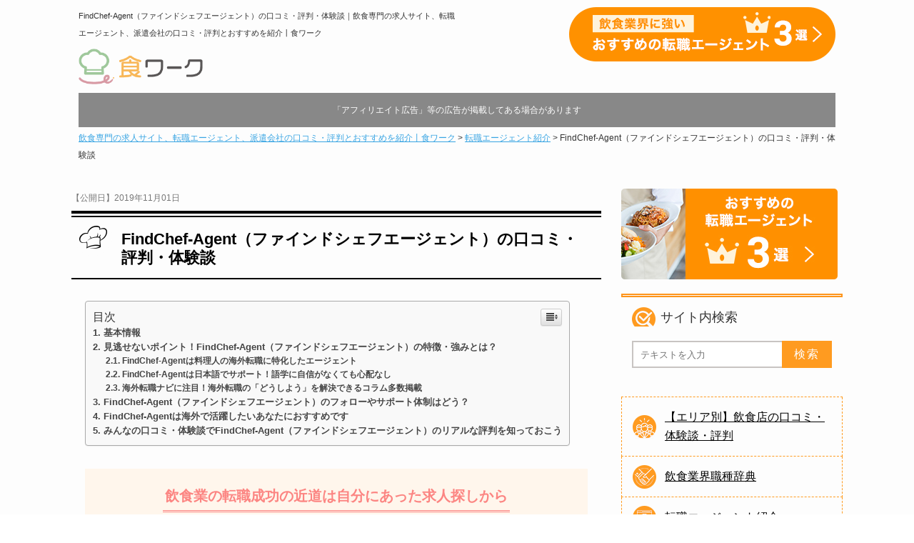

--- FILE ---
content_type: text/html; charset=UTF-8
request_url: https://jsbba-cs.jp/264/
body_size: 8040
content:
<!DOCTYPE html>
<html lang="ja"
	prefix="og: http://ogp.me/ns#" >
<head>
<!-- Google Tag Manager -->
<script>(function(w,d,s,l,i){w[l]=w[l]||[];w[l].push({'gtm.start':
new Date().getTime(),event:'gtm.js'});var f=d.getElementsByTagName(s)[0],
j=d.createElement(s),dl=l!='dataLayer'?'&l='+l:'';j.async=true;j.src=
'https://www.googletagmanager.com/gtm.js?id='+i+dl;f.parentNode.insertBefore(j,f);
})(window,document,'script','dataLayer','GTM-WZNWKJ4');</script>
<!-- End Google Tag Manager -->
<meta charset="UTF-8">
<meta http-equiv="content-script-type" content="text/javascript">
<title>FindChef-Agent（ファインドシェフエージェント）の口コミ・評判・体験談 | 飲食専門の求人サイト、転職エージェント、派遣会社の口コミ・評判とおすすめを紹介丨食ワーク</title>
<meta name="viewport" content="width=device-width, user-scalable=no, initial-scale=1, maximum-scale=1">
<meta http-equiv="Content-Style-Type" content="text/css" />
<link rel="stylesheet" href="https://jsbba-cs.jp/wp-content/themes/jsbba-cs/style.css" type="text/css" />
<script src="https://ajax.googleapis.com/ajax/libs/jquery/1.10.2/jquery.min.js"></script>
<script type="text/javascript" src="https://jsbba-cs.jp/wp-content/themes/jsbba-cs/js/pagelink.js"></script>
<script type="text/javascript" src="https://jsbba-cs.jp/wp-content/themes/jsbba-cs/js/accordion.js"></script>

<!--[if lt IE 7]>
	<script src="https://jsbba-cs.jp/wp-content/themes/jsbba-cs/js/DD_belatedPNG.js"></script>
<script type="text/javascript">
    var oldFixPng = DD_belatedPNG.fixPng;
    DD_belatedPNG.fix('img, .png_bg');
</script>
<![endif]-->


<!-- All in One SEO Pack 3.1.1 by Michael Torbert of Semper Fi Web Design[581,588] -->
<link rel="canonical" href="https://jsbba-cs.jp/264/" />
<meta property="og:title" content="FindChef-Agent（ファインドシェフエージェント）の口コミ・評判・体験談 | 飲食専門の求人サイト、転職エージェント、派遣会社の口コミ・評判とおすすめを紹介丨食ワーク" />
<meta property="og:type" content="article" />
<meta property="og:url" content="https://jsbba-cs.jp/264/" />
<meta property="og:site_name" content="食ワーク" />
<meta property="og:description" content="基本情報 サイト名：FindChef-Agent（ファインドシェフエージェント） 運営会社：株式会社グローバルイニシアティブ／FindChef事業部 求人数：約50件 会員数：不明 おすすめ機能：ジェフズ倶楽部 公式URL： 見逃せないポイント！FindChef-Agent（ファインドシェフエージェント）の特徴・強みとは？ FindChef-Agent（ファインドシェフエージェント）にはどんな特徴" />
<meta property="article:published_time" content="2019-11-01T04:50:19Z" />
<meta property="article:modified_time" content="2019-11-01T04:50:19Z" />
<meta name="twitter:card" content="summary_large_image" />
<meta name="twitter:site" content="@azusanakao081" />
<meta name="twitter:domain" content="jsbba-cs.jp" />
<meta name="twitter:title" content="FindChef-Agent（ファインドシェフエージェント）の口コミ・評判・体験談 | 飲食専門の求人サイト、転職エージェント、派遣会社の口" />
<meta name="twitter:description" content="基本情報 サイト名：FindChef-Agent（ファインドシェフエージェント） 運営会社：株式会社グローバルイニシアティブ／FindChef事業部 求人数：約50件 会員数：不明 おすすめ機能：ジェフズ倶楽部 公式URL： 見逃せないポイント！FindChef-Agent（ファインドシェフエージェント）の特徴・強みとは？ FindChef-Agent（ファインドシェフエージェント）にはどんな特徴" />
<!-- All in One SEO Pack -->
<link rel='dns-prefetch' href='//s.w.org' />
<link rel="alternate" type="application/rss+xml" title="飲食専門の求人サイト、転職エージェント、派遣会社の口コミ・評判とおすすめを紹介丨食ワーク &raquo; FindChef-Agent（ファインドシェフエージェント）の口コミ・評判・体験談 Comments Feed" href="https://jsbba-cs.jp/264/feed/" />
		<script type="text/javascript">
			window._wpemojiSettings = {"baseUrl":"https:\/\/s.w.org\/images\/core\/emoji\/12.0.0-1\/72x72\/","ext":".png","svgUrl":"https:\/\/s.w.org\/images\/core\/emoji\/12.0.0-1\/svg\/","svgExt":".svg","source":{"concatemoji":"https:\/\/jsbba-cs.jp\/wp-includes\/js\/wp-emoji-release.min.js?ver=5.3.2"}};
			!function(e,a,t){var r,n,o,i,p=a.createElement("canvas"),s=p.getContext&&p.getContext("2d");function c(e,t){var a=String.fromCharCode;s.clearRect(0,0,p.width,p.height),s.fillText(a.apply(this,e),0,0);var r=p.toDataURL();return s.clearRect(0,0,p.width,p.height),s.fillText(a.apply(this,t),0,0),r===p.toDataURL()}function l(e){if(!s||!s.fillText)return!1;switch(s.textBaseline="top",s.font="600 32px Arial",e){case"flag":return!c([127987,65039,8205,9895,65039],[127987,65039,8203,9895,65039])&&(!c([55356,56826,55356,56819],[55356,56826,8203,55356,56819])&&!c([55356,57332,56128,56423,56128,56418,56128,56421,56128,56430,56128,56423,56128,56447],[55356,57332,8203,56128,56423,8203,56128,56418,8203,56128,56421,8203,56128,56430,8203,56128,56423,8203,56128,56447]));case"emoji":return!c([55357,56424,55356,57342,8205,55358,56605,8205,55357,56424,55356,57340],[55357,56424,55356,57342,8203,55358,56605,8203,55357,56424,55356,57340])}return!1}function d(e){var t=a.createElement("script");t.src=e,t.defer=t.type="text/javascript",a.getElementsByTagName("head")[0].appendChild(t)}for(i=Array("flag","emoji"),t.supports={everything:!0,everythingExceptFlag:!0},o=0;o<i.length;o++)t.supports[i[o]]=l(i[o]),t.supports.everything=t.supports.everything&&t.supports[i[o]],"flag"!==i[o]&&(t.supports.everythingExceptFlag=t.supports.everythingExceptFlag&&t.supports[i[o]]);t.supports.everythingExceptFlag=t.supports.everythingExceptFlag&&!t.supports.flag,t.DOMReady=!1,t.readyCallback=function(){t.DOMReady=!0},t.supports.everything||(n=function(){t.readyCallback()},a.addEventListener?(a.addEventListener("DOMContentLoaded",n,!1),e.addEventListener("load",n,!1)):(e.attachEvent("onload",n),a.attachEvent("onreadystatechange",function(){"complete"===a.readyState&&t.readyCallback()})),(r=t.source||{}).concatemoji?d(r.concatemoji):r.wpemoji&&r.twemoji&&(d(r.twemoji),d(r.wpemoji)))}(window,document,window._wpemojiSettings);
		</script>
		<style type="text/css">
img.wp-smiley,
img.emoji {
	display: inline !important;
	border: none !important;
	box-shadow: none !important;
	height: 1em !important;
	width: 1em !important;
	margin: 0 .07em !important;
	vertical-align: -0.1em !important;
	background: none !important;
	padding: 0 !important;
}
</style>
	<link rel='stylesheet' id='wp-block-library-css'  href='https://jsbba-cs.jp/wp-includes/css/dist/block-library/style.min.css?ver=5.3.2' type='text/css' media='all' />
<link rel='stylesheet' id='pz-linkcard-css'  href='//jsbba-cs.jp/wp-content/uploads/pz-linkcard/style.css?ver=5.3.2' type='text/css' media='all' />
<link rel='stylesheet' id='ez-icomoon-css'  href='https://jsbba-cs.jp/wp-content/plugins/easy-table-of-contents/vendor/icomoon/style.min.css?ver=1.7' type='text/css' media='all' />
<link rel='stylesheet' id='ez-toc-css'  href='https://jsbba-cs.jp/wp-content/plugins/easy-table-of-contents/assets/css/screen.min.css?ver=1.7' type='text/css' media='all' />
<style id='ez-toc-inline-css' type='text/css'>
div#ez-toc-container p.ez-toc-title {font-size: 120%;}div#ez-toc-container p.ez-toc-title {font-weight: 500;}div#ez-toc-container ul li {font-size: 95%;}
</style>
<link rel='https://api.w.org/' href='https://jsbba-cs.jp/wp-json/' />
<link rel="EditURI" type="application/rsd+xml" title="RSD" href="https://jsbba-cs.jp/xmlrpc.php?rsd" />
<link rel="wlwmanifest" type="application/wlwmanifest+xml" href="https://jsbba-cs.jp/wp-includes/wlwmanifest.xml" /> 
<link rel='prev' title='エフラボ2020の口コミ・評判・体験談' href='https://jsbba-cs.jp/257/' />
<link rel='next' title='食バンクの口コミ・評判・体験談' href='https://jsbba-cs.jp/277/' />
<meta name="generator" content="WordPress 5.3.2" />
<link rel='shortlink' href='https://jsbba-cs.jp/?p=264' />
<link rel="alternate" type="application/json+oembed" href="https://jsbba-cs.jp/wp-json/oembed/1.0/embed?url=https%3A%2F%2Fjsbba-cs.jp%2F264%2F" />
<link rel="alternate" type="text/xml+oembed" href="https://jsbba-cs.jp/wp-json/oembed/1.0/embed?url=https%3A%2F%2Fjsbba-cs.jp%2F264%2F&#038;format=xml" />
<link rel="apple-touch-icon" sizes="180x180" href="/wp-content/uploads/fbrfg/apple-touch-icon.png">
<link rel="icon" type="image/png" sizes="32x32" href="/wp-content/uploads/fbrfg/favicon-32x32.png">
<link rel="icon" type="image/png" sizes="16x16" href="/wp-content/uploads/fbrfg/favicon-16x16.png">
<link rel="manifest" href="/wp-content/uploads/fbrfg/site.webmanifest">
<link rel="mask-icon" href="/wp-content/uploads/fbrfg/safari-pinned-tab.svg" color="#a3cb9f">
<link rel="shortcut icon" href="/wp-content/uploads/fbrfg/favicon.ico">
<meta name="msapplication-TileColor" content="#ffffff">
<meta name="msapplication-config" content="/wp-content/uploads/fbrfg/browserconfig.xml">
<meta name="theme-color" content="#ffffff"></head>
<body>
<!-- Google Tag Manager (noscript) -->
<noscript><iframe src="https://www.googletagmanager.com/ns.html?id=GTM-WZNWKJ4"
height="0" width="0" style="display:none;visibility:hidden"></iframe></noscript>
<!-- End Google Tag Manager (noscript) -->
<article id="top">

<div id="container">
<!-- header -->
<header id="header" class="clearfix">
  <div class="hbox1">
    <h1 class="desc">FindChef-Agent（ファインドシェフエージェント）の口コミ・評判・体験談｜飲食専門の求人サイト、転職エージェント、派遣会社の口コミ・評判とおすすめを紹介丨食ワーク</h1>
    <div id="logo"><a href="https://jsbba-cs.jp"><img src="https://jsbba-cs.jp/wp-content/themes/jsbba-cs/img/logo.png" alt=""></a></div>
  </div>
	<!--<div id="menu" class="button-toggle"><img src="https://jsbba-cs.jp/wp-content/themes/jsbba-cs/img/menu.png" alt="menu"></div>-->
	<div id="hbtn"><a href="https://jsbba-cs.jp/ranking"><img src="https://jsbba-cs.jp/wp-content/themes/jsbba-cs/img/hbtn.png" alt=""></a></div>
	<!--<div class="gnav">
		<div id="close" class="SP"><img src="https://jsbba-cs.jp/wp-content/themes/jsbba-cs/img/menu_close.png" alt="close"></div>
    <ul>
      <li><a href="https://jsbba-cs.jp">トップ</a></li>
      	<li class="cat-item cat-item-8"><a href="https://jsbba-cs.jp/area/">【エリア別】飲食店の口コミ・体験談・評判</a>
</li>
	<li class="cat-item cat-item-6"><a href="https://jsbba-cs.jp/dictionary/">飲食業界職種辞典</a>
</li>
	<li class="cat-item cat-item-2"><a href="https://jsbba-cs.jp/agent/">転職エージェント紹介</a>
</li>
	<li class="cat-item cat-item-3"><a href="https://jsbba-cs.jp/dispatch/">派遣会社紹介</a>
</li>
	<li class="cat-item cat-item-4"><a href="https://jsbba-cs.jp/job-board/">求人サイト紹介</a>
</li>
	<li class="cat-item cat-item-5"><a href="https://jsbba-cs.jp/special/">有名飲食企業特集</a>
</li>
	<li class="cat-item cat-item-7"><a href="https://jsbba-cs.jp/column/">お役立ちコラム</a>
</li>
	
    </ul>
  </div>-->
	<div class="aftxt">
	<p>「アフィリエイト広告」等の広告が掲載してある場合があります</p>	
</div>
</header>


<div id="breadcrumb">
			<!-- Breadcrumb NavXT 6.3.0 -->
<span property="itemListElement" typeof="ListItem"><a property="item" typeof="WebPage" title="Go to 飲食専門の求人サイト、転職エージェント、派遣会社の口コミ・評判とおすすめを紹介丨食ワーク." href="https://jsbba-cs.jp" class="home" ><span property="name">飲食専門の求人サイト、転職エージェント、派遣会社の口コミ・評判とおすすめを紹介丨食ワーク</span></a><meta property="position" content="1"></span> &gt; <span property="itemListElement" typeof="ListItem"><a property="item" typeof="WebPage" title="Go to the 転職エージェント紹介 category archives." href="https://jsbba-cs.jp/agent/" class="taxonomy category" ><span property="name">転職エージェント紹介</span></a><meta property="position" content="2"></span> &gt; <span class="post post-post current-item">FindChef-Agent（ファインドシェフエージェント）の口コミ・評判・体験談</span>    </div>

<div id="content" class="clearfix">
  <div id="main">
  	<ul class="update">
			<li>【公開日】2019年11月01日</li>
		</ul>
    <h2 class="ttl1">FindChef-Agent（ファインドシェフエージェント）の口コミ・評判・体験談</h2>
    <section class="post">
    				<div id="ez-toc-container" class="counter-hierarchy counter-decimal ez-toc-grey">
<div class="ez-toc-title-container">
<p class="ez-toc-title">目次</p>
<span class="ez-toc-title-toggle"><a class="ez-toc-pull-right ez-toc-btn ez-toc-btn-xs ez-toc-btn-default ez-toc-toggle"><i class="ez-toc-glyphicon ez-toc-icon-toggle"></i></a></span></div>
<nav><ul class="ez-toc-list"><li><a href="#i" title="基本情報">基本情報</a></li><li><a href="#FindChef-Agent" title="見逃せないポイント！FindChef-Agent（ファインドシェフエージェント）の特徴・強みとは？">見逃せないポイント！FindChef-Agent（ファインドシェフエージェント）の特徴・強みとは？</a><ul><li><a href="#FindChef-Agent-2" title="FindChef-Agentは料理人の海外転職に特化したエージェント">FindChef-Agentは料理人の海外転職に特化したエージェント</a></li><li><a href="#FindChef-Agent-3" title=" FindChef-Agentは日本語でサポート！語学に自信がなくても心配なし "> FindChef-Agentは日本語でサポート！語学に自信がなくても心配なし </a></li><li><a href="#i-2" title="海外転職ナビに注目！海外転職の「どうしよう」を解決できるコラム多数掲載">海外転職ナビに注目！海外転職の「どうしよう」を解決できるコラム多数掲載</a></li></ul></li><li><a href="#FindChef-Agent-4" title="FindChef-Agent（ファインドシェフエージェント）のフォローやサポート体制はどう？">FindChef-Agent（ファインドシェフエージェント）のフォローやサポート体制はどう？</a></li><li><a href="#FindChef-Agent-5" title=" FindChef-Agentは海外で活躍したいあなたにおすすめです"> FindChef-Agentは海外で活躍したいあなたにおすすめです</a></li><li><a href="#FindChef-Agent-6" title="みんなの口コミ・体験談でFindChef-Agent（ファインドシェフエージェント）のリアルな評判を知っておこう">みんなの口コミ・体験談でFindChef-Agent（ファインドシェフエージェント）のリアルな評判を知っておこう</a></li></ul></nav></div>
<div>			<div class="execphpwidget"><dl class="ctaArea">
  <dt>飲食業の転職成功の近道は自分にあった求人探しから</dt>
  <dd>
    あなたにぴったりの求人を提案してもらう<br />
<p class="nbtn"><a href="https://jsbba-cs.jp/link/foodslabo/"><img src="https://jsbba-cs.jp/wp-content/uploads/2020/04/cat-btn.png" alt="かんたん30秒 まずは無料で相談する" /></a></p>  </dd>
</dl></div>
		</div><h3><span class="ez-toc-section" id="i">基本情報</span></h3>
<p>サイト名：FindChef-Agent（ファインドシェフエージェント）<br />
運営会社：株式会社グローバルイニシアティブ／FindChef事業部<br />
求人数：約50件<br />
会員数：不明<br />
おすすめ機能：ジェフズ倶楽部<br />
公式URL：<a href="https://www.findchef-agent.jp/" target="_blank" rel="noopener noreferrer">https://www.findchef-agent.jp/</a></p>
<h3><span class="ez-toc-section" id="FindChef-Agent">見逃せないポイント！FindChef-Agent（ファインドシェフエージェント）の特徴・強みとは？</span></h3>
<p>FindChef-Agent（ファインドシェフエージェント）にはどんな特徴や強みがあるのでしょうか。</p>
<h4><span class="ez-toc-section" id="FindChef-Agent-2">FindChef-Agentは料理人の海外転職に特化したエージェント</span></h4>
<p>FindChef-Agentはさまざまな国のシェフの求人を扱うエージェントで、アジア・北米・欧米・中東・大洋州・中南米・アフリカ・日本、また料理人以外ではレストランやホテル関連職の求人も提供しています。各国の日本食への関心や需要、ビザについて、給与水準など海外転職に役立つ情報を豊富に取り揃えています。</p>
<h4><span class="ez-toc-section" id="FindChef-Agent-3"> FindChef-Agentは日本語でサポート！語学に自信がなくても心配なし </span></h4>
<p>海外で働きたいと思っても語学に自信がない、という場合でも心配ありません。FindChef-Agentでは応募から面接、内定以降の雇用契約に至るまですべてバイリンガルスタッフが日本語でサポートします。ビザ申請についても書類の準備、渡航までしっかりとサポートするので安心、すべて任せることができます。</p>
<h4><span class="ez-toc-section" id="i-2">海外転職ナビに注目！海外転職の「どうしよう」を解決できるコラム多数掲載</span></h4>
<p>海外転職したくても、ビザや語学、家族がいる方は子供の教育など不安要素が付いてまわります。そんな不安を解決するのが海外転職ナビで、英語仕様の履歴書の書き方（海外向け・国内向け）、就労ビザの申請方法、子供の教育についてなど、具体的な解決策を紹介しています。税金や調理師免許の必要性などのコラムもあるので、一度目を通しておくことをおすすめします。</p>
<h3><span class="ez-toc-section" id="FindChef-Agent-4">FindChef-Agent（ファインドシェフエージェント）のフォローやサポート体制はどう？</span></h3>
<p>FindChef-Agentには海外転職支援サービスや、シェフズ倶楽部などのサポート体制が整っていて、海外転職支援サービスでは転職時のサポートを、シェフズ倶楽部では転職後のフォローを行っています。特にシェフズ倶楽部は株式会社グローバルイニシアティブが運営する料理人のための会員制組織で、会員本人のほか家族も利用可能な福利厚生サービスも付帯しています。副収入・調理器具や機材の購入サポート・スキルアップ＆トレーニング・キャリアサポートまで整っています。</p>
<h3><span class="ez-toc-section" id="FindChef-Agent-5"> FindChef-Agentは海外で活躍したいあなたにおすすめです</span></h3>
<p>FindChef-Agentは海外で働きたい方の転職支援サービスが充実しており、求人情報の提供はもちろん、日本語でのサポートにより英語での書類作成など不安になりやすい部分もしっかりフォローしてもらえます。家族の帯同についても対応可能、70ヵ国以上での転職実績を誇っています。転職後はシェフズ倶楽部への入会でさまざまな特典を利用でき、常にスキルアップしていくための情報提供も受けられます。</p>
<h3><span class="ez-toc-section" id="FindChef-Agent-6">みんなの口コミ・体験談でFindChef-Agent（ファインドシェフエージェント）のリアルな評判を知っておこう</span></h3>
<p>将来的に世界進出を見据えて料理人としてのキャリアプランニングをしたかったのですが、いざそうしようとしても具体的にどのようにキャリアプランニングすればいいかまったくわからない状態でした。そんなときにインターネット上で偶然見つけたのがこちらの転職サポートサイトFindChef-Agent（ファインドシェフエージェント）です。FindChef-Agent（ファインドシェフエージェント）では実際に海外で料理人として活躍していた、または活躍している方がサポートしてくれるので、こちらとしても安心して転職活動を任せることができ、さまざまな面でとても助かりました。海外ではたらく場合に必須となってくるスキルなども聞くことができ参考になりました。<br />（男性・20代）</p>
    </section>

		            <h3 class="ttl1">関連記事</h3>
    <ul class="postlist">
    	      <li class="clearfix">
        <div class="pic">
        <a href="https://jsbba-cs.jp/276/">
					            <img src="https://jsbba-cs.jp/wp-content/themes/jsbba-cs/img/sample2.jpg" alt="">
                  </a>
        </div>
        <div class="txt">
        <h3>
          <a href="https://jsbba-cs.jp/276/">ジョブスタの口コミ・評判・体験談</a>
        </h3>
        <p>基本情報
サイト名：ジョブスタ
運営会社：パワーリエゾン株式会社
求人数：不明（非公開求人あり）
会員数：不明...</p>
        <p class="day">
          <span>2021.04.12</span>
        </p>
        </div>
      </li>
			      <li class="clearfix">
        <div class="pic">
        <a href="https://jsbba-cs.jp/281/">
					            <img src="https://jsbba-cs.jp/wp-content/themes/jsbba-cs/img/sample2.jpg" alt="">
                  </a>
        </div>
        <div class="txt">
        <h3>
          <a href="https://jsbba-cs.jp/281/">飲食マンの口コミ・評判・体験談</a>
        </h3>
        <p>基本情報
サイト名：飲食マン
運営会社：株式会社ICY
求人数：不明
会員数：不明
おすすめ機能：特異な技術を...</p>
        <p class="day">
          <span>2021.04.12</span>
        </p>
        </div>
      </li>
			    </ul>
		        
    
  </div>

	<div id="side">
  <p style="margin-bottom: 20px;"><a href="https://jsbba-cs.jp/ranking"><img src="https://jsbba-cs.jp/wp-content/themes/jsbba-cs/img/sbana.jpg" alt="おすすめの人材会社"></a></p>
  <h3 class="sttl1"><span class="ico1">サイト内検索</span></h3>
  <div class="ssearch">
    <form action="https://jsbba-cs.jp/">
      <input type="text" name="s" value="" placeholder="テキストを入力"><input type="submit" name="submit" value="検索">
    </form>
  </div>

	  <ul class="scatlist">
		<li><a href='https://jsbba-cs.jp/area/''>【エリア別】飲食店の口コミ・体験談・評判</a></li><li><a href='https://jsbba-cs.jp/dictionary/''>飲食業界職種辞典</a></li><li><a href='https://jsbba-cs.jp/agent/''>転職エージェント紹介</a></li><li><a href='https://jsbba-cs.jp/dispatch/''>派遣会社紹介</a></li><li><a href='https://jsbba-cs.jp/job-board/''>求人サイト紹介</a></li><li><a href='https://jsbba-cs.jp/special/''>有名飲食企業特集</a></li><li><a href='https://jsbba-cs.jp/column/''>お役立ちコラム</a></li>  </ul>
	
	        
          <h3 class="sttl1">
      <span class="ico3">新着記事</span>
    </h3>
    <ul class="srank">
            <li class="clearfix">
        <div class="pic">
          <a href="https://jsbba-cs.jp/859/">
                          <img width="150" height="118" src="https://jsbba-cs.jp/wp-content/uploads/2021/11/bnr_859-600x470.jpg" class="attachment-thumb size-thumb wp-post-image" alt="飲食業の転職におすすめの転職エージェントと求人サイトを比較しました" srcset="https://jsbba-cs.jp/wp-content/uploads/2021/11/bnr_859-600x470.jpg 600w, https://jsbba-cs.jp/wp-content/uploads/2021/11/bnr_859-210x165.jpg 210w" sizes="(max-width: 150px) 100vw, 150px" />                      </a>
        </div>
        <div class="txt">
          <p>
            <a href="https://jsbba-cs.jp/859/">飲食業の転職におすすめの転職エージェント・サイトを16社比較！【2024年ランキング 】</a>
          </p>
          <p class="day">
            <span>2025年04月13日	</span>
          </p>
        </div>
      </li>
            <li class="clearfix">
        <div class="pic">
          <a href="https://jsbba-cs.jp/281/">
                          <img src="https://jsbba-cs.jp/wp-content/themes/jsbba-cs/img/noimage.jpg" alt="">
                      </a>
        </div>
        <div class="txt">
          <p>
            <a href="https://jsbba-cs.jp/281/">飲食マンの口コミ・評判・体験談</a>
          </p>
          <p class="day">
            <span>2021年04月12日</span>
          </p>
        </div>
      </li>
            <li class="clearfix">
        <div class="pic">
          <a href="https://jsbba-cs.jp/276/">
                          <img src="https://jsbba-cs.jp/wp-content/themes/jsbba-cs/img/noimage.jpg" alt="">
                      </a>
        </div>
        <div class="txt">
          <p>
            <a href="https://jsbba-cs.jp/276/">ジョブスタの口コミ・評判・体験談</a>
          </p>
          <p class="day">
            <span>2021年04月12日</span>
          </p>
        </div>
      </li>
            <li class="clearfix">
        <div class="pic">
          <a href="https://jsbba-cs.jp/288/">
                          <img src="https://jsbba-cs.jp/wp-content/themes/jsbba-cs/img/noimage.jpg" alt="">
                      </a>
        </div>
        <div class="txt">
          <p>
            <a href="https://jsbba-cs.jp/288/">食べるんだの口コミ・評判・体験談</a>
          </p>
          <p class="day">
            <span>2021年04月12日</span>
          </p>
        </div>
      </li>
            <li class="clearfix">
        <div class="pic">
          <a href="https://jsbba-cs.jp/268/">
                          <img src="https://jsbba-cs.jp/wp-content/themes/jsbba-cs/img/noimage.jpg" alt="">
                      </a>
        </div>
        <div class="txt">
          <p>
            <a href="https://jsbba-cs.jp/268/">H Agentの口コミ・評判・体験談</a>
          </p>
          <p class="day">
            <span>2021年04月12日</span>
          </p>
        </div>
      </li>
          </ul>
      
          <h3 class="sttl1">
      <span class="ico4">Pick up</span>
    </h3>
    <ul class="srank">
            <li class="clearfix">
        <div class="pic">
          <a href="https://jsbba-cs.jp/859/">
                          <img width="150" height="118" src="https://jsbba-cs.jp/wp-content/uploads/2021/11/bnr_859-600x470.jpg" class="attachment-thumb size-thumb wp-post-image" alt="飲食業の転職におすすめの転職エージェントと求人サイトを比較しました" srcset="https://jsbba-cs.jp/wp-content/uploads/2021/11/bnr_859-600x470.jpg 600w, https://jsbba-cs.jp/wp-content/uploads/2021/11/bnr_859-210x165.jpg 210w" sizes="(max-width: 150px) 100vw, 150px" />                      </a>
        </div>
        <div class="txt">
          <p>
            <a href="https://jsbba-cs.jp/859/">飲食業の転職におすすめの転職エージェント・サイトを16社比較！【2024年ランキング 】</a>
          </p>
          <p class="day">
            <span>2025年04月13日	</span>
          </p>
        </div>
      </li>
          </ul>
    </div>
</div>

        <!-- footer -->
        <div id="footer">
        	<ul class="footmenu">
          	<li><a href="https://jsbba-cs.jp/company/">運営会社</a></li>
          	<li><a href="https://jsbba-cs.jp/privacy/">プライバシーポリシー</a></li>
          </ul>
          <div class="copy">
            <address>Copyright © 2019 食ワーク All Rights Reserved.</address>
          </div>
        </div>
        <!-- footer end -->
      </div>
    </article>

    <script type='text/javascript' src='https://jsbba-cs.jp/wp-includes/js/wp-embed.min.js?ver=5.3.2'></script>

  </body>
</html>

--- FILE ---
content_type: text/css
request_url: https://jsbba-cs.jp/wp-content/themes/jsbba-cs/style.css
body_size: 679
content:
@charset "utf-8";
/*
Theme Name: jsbba-cs
*/
@import url('base.css');
@import url('layout.css');
@import url('page.css');
@import url('sp.css');
.reviews {
	position:relative;
}
.reviews p {
	border:1px solid #fc7c79;
	border-radius:15px;
	padding:15px 15px 15px 70px;
	margin-bottom:15px;
	
}
.reviews p.r1 {
background:url(img/r1.png) no-repeat 10px 10px;
background-size:45px;
}
.reviews p.r2 {
background:url(img/r2.png) no-repeat 10px 10px;
background-size:45px;
}
.reviews p span {
	display:block;
	font-size:0.9em;
	font-weight:bold;
}
/*
.reviews p:nth-of-type(n + 4) {
	display:none;
}*/
.reviews div {
	border:1px solid #fc7c79;
	background:#fc7c79;
	color:#fff;
	position:relative;
	display:block;
	width:50%;
	max-width:300px;
	padding:5px;
	border-radius:15px;
	margin:15px auto 30px;
	cursor:pointer;
	text-align:center;
}


--- FILE ---
content_type: text/css
request_url: https://jsbba-cs.jp/wp-content/themes/jsbba-cs/base.css
body_size: 771
content:
@charset "utf-8";
/* CSS Document */

*{
	margin:0;
	padding:0;
}

html{
	font-size:16px;
}
body,table,form,div{
	font-family:"ヒラギノ角ゴ Pro W3", "Hiragino Kaku Gothic Pro", "メイリオ", Meiryo, "ＭＳ Ｐゴシック", "MS PGothic",Osaka, sans-serif;

	/*font-family:"ＭＳ Ｐゴシック", Osaka, "ヒラギノ角ゴ Pro W3";*/
	line-height: 2em;
	color: #333333;
	letter-spacing:0;
	margin:0;
	padding:0;
	border:0;
}
body{
	font-size: 62.5%;
	text-align: left;
	color: #333333;
	line-height: 1.6em;
	margin: 0px;
	padding: 0px;
	height: auto;
	width: auto;
}

img{
	border:0;
	vertical-align:top;
}


a:link {
	color: #39a5e3;
	text-decoration: underline;
}
a:visited {
	text-decoration: underline;
	color: #39a5e3;
}
a:hover {
	text-decoration: none;
	color: #39a5e3;
}
a:active {
	text-decoration: none;
	color: #39a5e3;
}

a img:hover{
	opacity:0.8;
	filter:alpha(opacity=80);	
}

em{
	background-color:#FFFF99;
	font-style:normal;
	font-weight:normal;
}
strong{
	font-style:normal;
	font-weight:bold;
	font-size:1.1em;
	line-height:1.8em;
	color:#FF6666;
}
hr{
	visibility:hidden;
	margin: 0px;
	padding: 0px;
}
span{
	margin:0;
	padding:0;
}

ul li,ol li{
	list-style:none;
}

table{
	border-spacing:0;
	height: auto;
}
table th{
	text-align: left;
	font-weight: normal;
	padding:10px 0;
	vertical-align: top;

}
table td{
	padding:10px 20px;
	vertical-align: top;
	text-align:left;
}

input,select,option{ margin:0; padding:0; }

.clearfix:after{
  content: "."; 
  display: block; 
  height: 0; 
  font-size:0;	
  clear: both; 
  visibility:hidden;
}
	
.clearfix{display: inline-block;} 

/* Hides from IE Mac \*/
* html .clearfix {height: 1%;}
.clearfix{display:block;}
/* End Hack */ 
/* スキップ */
.skip{
	position: absolute;
	left: -9999px;
}


--- FILE ---
content_type: text/css
request_url: https://jsbba-cs.jp/wp-content/themes/jsbba-cs/layout.css
body_size: 2833
content:
@charset "utf-8";
/* CSS Document */
*{
	box-sizing: border-box;
	-moz-box-sizing: border-box;
	-webkit-box-sizing: border-box;
	-ms-box-sizing: border-box;
	-o-box-sizing: border-box;
}
body{
	max-width: 100%;
	overflow-x: hidden;
}

#container{
	font-family:"ヒラギノ角ゴ Pro W3", "Hiragino Kaku Gothic Pro", "メイリオ", Meiryo, "ＭＳ Ｐゴシック", "MS PGothic",Osaka, sans-serif;
	height: auto;
	width: auto;
	text-align: left;
	font-size: 1.2em;
	line-height: 1.6em;
	color: #555;
	background-color:#fdfdfd;
	margin-top: 0px;
	margin-right: auto;
	margin-bottom: 0px;
	margin-left: auto;
	padding: 0;
}
	img{ max-width: 100%; height: auto;}


/*--header-------------------------------------------------------*/
#header{
	background: #fdfdfd;
	width: 100%;
	max-width: 1080px;
	padding:10px 10px 5px;
	margin:0 auto;
}
#header .desc{
	font-size:0.9em;
	font-weight: normal;
	color:#333;
	text-align: left;
		padding:0 0 10px;
}
#header .hbox1{
	float:left;
	background:none;
	width:50%;	
}
#header #logo{

	text-align:left;
	padding-top:0;
}
#header #logo img{ width:auto; height:50px; }

#menu{ display:none; float:right;width: auto; height: 26px; margin-left:10px; }
#menu img{ width:auto; height:26px; }
#hbtn{
	float:right;
	padding: 0 0 0;
}


#close{
	text-align: right;
	padding:13px 15px 10px;
}
#close img{ width: 15px;}
.gnav{
	clear: both;
    width: 100%;
	max-width: 1080px;
	margin: 0 auto;
	padding:15px 0;
}
.gnav.open {
    transform: translate(0); 
}
.gnav ul{
	text-align: left;
  	display: -webkit-flex;
  	display: flex;
 	-webkit-flex-wrap:wrap;
	flex-wrap:wrap;
	justify-content: start;
}
.gnav ul li{
	padding:0;
	margin: 0 0 5px 2px;
	box-sizing:border-box;
}
.gnav ul li:after {
	content:"";
	
}
.gnav ul li a{
	display: block;
	padding:15px 22px;
	color:#fff;
	text-decoration: none;
	font-weight: bold;
	font-size:1.2em;
	background: url(img/gnav_bg1.jpg) no-repeat left top, url(img/gnav_bg3.jpg) no-repeat right top,url(img/gnav_bg2.png) repeat right top;
	border-radius: 0  5px 5px 0;
}
.aftxt{
	clear: both;
	position: relative;
	top:1em;
	width:100%;
	background:#888;
	color:#fff;
	text-align:center;
	padding:1em;
}
/*--header end-------------------------------------------------------*/

/*--content-------------------------------------------------------*/
#content{
	width:95%;
	max-width: 1080px;
	height:auto;
	margin: 0 auto;
	padding:30px 0;
	clear: both;
	font-size:1.1em;
}
#pankuzu{
	width:auto;
	margin:0 auto 20px;
	text-align:left;
}
#pankuzu a{
	text-decoration: underline;
}
#pankuzu a:hover{
	text-decoration: none;
}

#main{
	float:left;
	width: 742px;
}

#side{
	float:right;
	width: 310px;
}
.sttl1{
	background: url(img/sttl_line.png) no-repeat left top;
	padding:20px 15px;
	font-size:1.4em;
	font-weight: normal;
	text-align: left;
}
.sttl1 .ico1{
	background: url(img/skensaku.png) no-repeat left top;
	padding:3px 0 3px 40px;
}
.sttl1 .ico2{
	background: url(img/srank.png) no-repeat left top;
	padding:3px 0 3px 40px;
}
.sttl1 .ico3{
	background: url(img/snew.png) no-repeat left top;
	padding:3px 0 3px 40px;
}
.sttl1 .ico4{
	background: url(img/spickup.png) no-repeat left top;
	padding:3px 0 3px 40px;
}
.ssearch{
	padding:0 15px 40px;
}
.ssearch input[type="text"]{
	width: 75%;
	height: 38px;
	border:solid 2px #c8c4c2;
	border-right: none;
	padding-left:10px;
}
.ssearch input[type="submit"]{
	position: relative;
	width: 25%;
	height: 38px;
	background: #ff9b20;
	color:#fff;
	text-align: center;
	border:none;
	font-size:1.2em;
	letter-spacing: 2px;
}
.scatlist{
	padding:0 0 40px;
	border-top:dashed 1px #ff9b20;
}
.scatlist li{
	border:dashed 1px #ff9b20;
	border-top:none;
}
.scatlist li a{
	display: block;
	color:#000;
	text-align: left;
	padding:15px 15px 15px 60px;
	font-size:1.2em;
}
.scatlist li:nth-child(1){	background: url(img/cat1.png) no-repeat 15px center;}
.scatlist li:nth-child(2){	background: url(img/cat2.png) no-repeat 15px center;}
.scatlist li:nth-child(3){	background: url(img/cat3.png) no-repeat 15px center;}
.scatlist li:nth-child(4){	background: url(img/cat4.png) no-repeat 15px center;}
.scatlist li:nth-child(5){	background: url(img/cat5.png) no-repeat 15px center;}
.scatlist li:nth-child(6){	background: url(img/cat6.png) no-repeat 15px center;}

.srank{
	padding:0 0 40px;
	margin-top:-15px;
}
.srank li{
	position: relative;
	border-bottom:dotted 1px #ff9b20;
	padding:15px 0;
	text-align: left;
}
.srank li .num{
	position: absolute;
	z-index: 9;
	top:10px;
	left:10px;
	background: url(img/ico_srank.png) no-repeat left top;
	width: 27px;
	height: 17px;
	text-align:center;
	color:#fff;
	font-size:0.9em;
	line-height: 1.7em;
}
.srank li:nth-child(n+4) .num{
	background: #a8a8a8;
	width: 20px;
	height: 20px;
	border-radius: 30px;
}
.srank li .pic{
	float:left;
	width: 100px;
	height: 100px;
	overflow: hidden;
	margin-right:15px;
}
.srank li .pic img{
	object-fit: cover;
	height: 100px;
	width: auto;
}
.srank li .txt{
	line-height: 1.5em;
}
.srank li .txt a{ color:#000;}
.srank li .txt .day{
	padding:15px 0 0;
	font-size:0.9em;
	color:#888;
}
.srank li .txt .day span{
	background: url(img/day.png) no-repeat left center;
	padding-left:20px;
}
/*--main content end-------------------------------------------------------*/
/*--footer-------------------------------------------------------*/

#footer{
	width: 100%;
text-align: center;
	padding:15px;
	background: #fafafa;
}
#footer p{ padding-bottom:10px; }
#footer .copy address{
	font-style: normal;
	
}

/*--footer end-------------------------------------------------------*/

.red{
	color:#af1508 !important;
}
.orange{
	color:#FF6600 !important;
}
.green{
	color:#85be42 !important;
}
.pink{
	color:#FF557D !important;	
}
.blue{
	color:#015daa !important;	
}
.img_over a img:hover{
	opacity:0.8;
	filter:alpha(opacity=80);	
}
.m_over a img:hover{
	opacity:1;
	filter:alpha(opacity=100);	
}
.Left{
	float:left !important;
}
.Right{
	float:right !important;
}

.clear{
	clear:both;
}
.mp0{
	margin:0 !important;
	padding:0 !important;
}
.mR0{
	margin-right:0 !important;
}
.mL0{
	margin-left:0 !important;
}
.mL10{
	margin-left:10px !important;
}
.mL15{
	margin-left:15px !important;
}
.mB0{
	margin-bottom:0 !important;
}
.mB2{
	margin-bottom:2px !important;
}
.mB5{
	margin-bottom:5px !important;
}
.mB10{
	margin-bottom:10px !important;
}
.mB15{
	margin-bottom:15px !important;
}
.mB20{
	margin-bottom:20px !important;
}
.mB25{
	margin-bottom:25px !important;
}
.mB30{
	margin-bottom:30px !important;

}
.m0auto{
	margin:0 auto;
}
.mT-5{
	margin-top:-5px !important;
}
.mT-10{
	margin-top:-10px !important;
}
.mT-15{
	margin-top:-15px !important;
}
.mT5{
	margin-top:5px !important;
}
.mT10{
	margin-top:10px !important;
}
.mT15{
	margin-top:15px !important;
}
.mT20{
	margin-top:20px !important;
}
.mT30{
	margin-top:30px !important;
}
.mR10{
	margin-right:10px !important;
}
.mLR15{
	margin-left:15px !important;
	margin-right:15px !important;
}
.pB0{
	padding-bottom:0 !important;
}
.pB10{
	padding-bottom:10px !important;
}
.pB15{
	padding-bottom:15px !important;
}
.pB20{
	padding-bottom:20px !important;
}
.pB25{
	padding-bottom:25px !important;
}
.pB30{
	padding-bottom:30px !important;
}
.pB35{
	padding-bottom:35px !important;
}
.pB40{
	padding-bottom:40px !important;
}
.pT5{
	padding-top:5px !important;
}
.pT10{
	padding-top:10px !important;
}
.pT15{
	padding-top:15px !important;
}
.pT20{
	padding-top:20px !important;

}
.pT30{
	padding-top:30px !important;
}
.pT40{
	padding-top:40px !important;
}
.pTB10{
	padding-top:15px;
	padding-bottom:15px;
}
.pTB20{
	padding-top:20px;
	padding-bottom:20px;

}
.pL5{
	padding-left:5px !important;
}
.pL10{

	padding-left:10px !important;
}
.pL15{

	padding-left:15px !important;
}
.pL20{
	padding-left:20px !important;
}
.pL30{
	padding-left:30px !important;
}
.pR10{
	padding-right:10px !important;
}
.pR20{
	padding-right:20px !important;
}
.pmB0{
	margin-bottom:0 !important;
	padding-bottom:0 !important;
}
.pL1em{
	padding-left:1em !important;
}
.bordernone{
	border:0 !important;
}


.bold{
	font-weight:bold;	
}
.price{
	color: #f21400;
}
.attention{
	color:#d1100b;
	font-weight:bold;
}
.mini{
	font-size:0.8em;
}
.smoll{
	font-size:0.9em;
}

.w80{
	width:80px !important;
}
.w100{
	width:150px !important;
}
.w150{
	width:150px !important;
}
.w200{
	width:200px !important;
}
.w300{
	width:300px !important;
}
.w400{
	width:400px !important;
}
.w450{
	width:450px !important;
}





.alignC{
	text-align:center !important;
}
.alignL{
	text-align:left !important;
}
.alignR{
	text-align:right !important;
}
.dblock{
	display:block !important;	
}
.big1{
	font-size:1.3em !important;	
}
.big2{
	font-size:1.4em !important;
	line-height:1.4em;
}
.big3{
	font-size:2em !important;
	line-height:1.4em;
}

.user_name{
font-weight:bold;
}

.tspace{ background-color:#FFF !important; border:none !important;}
.borderB{
	border-bottom:solid 1px #CCC;	
	padding-bottom:5px;
}
.bB{
	border-bottom:solid 1px #ededed;
	padding-bottom:5px;
}
.border1{
	border:solid 1px #CCC;
	
}
.bgblue{ background-color:#089DE4 !important; color:#FFF; }
.bgblue2{ background-color:#CEEBFA !important; }
.bgpink{ background-color:#FF8A9A !important; color:#FFF; }
.bgpink2{ background-color:#FFD8DD !important; }
.bggreen{ background-color:#9DD226 !important; color:#FFF; }
.bgorange{ background-color:#FFB400 !important; color:#FFF; }
.bgorange2{ background-color:#FF940F !important; color:#FFF; }
.bgpurple{ background-color:#D28CBE !important; color:#FFF; }
.bggray{ background-color:#7F7F7F !important; color:#FFF; }
.bgnone{
	background:none !important;	
}


/*----▼▼▼パンくず用▼▼▼------------------------------------------------*/

#breadcrumb {
  width: 100%;
  max-width: 1080px;
  padding: 10px 10px 5px;
  margin: 0 auto;
	text-align: left;
}

/*----▲▲▲パンくず用▲▲▲------------------------------------------------*/

/*----▼▼▼ページナビ用▼▼▼------------------------------------------------*/
.wp-pagenavi {
	clear: both;
	width: auto;
	margin-top: 15px;
	margin-bottom: 15px;
}
.wp-pagenavi .pages{
	background-color: #FFFFFF;
	border: 1px solid #CCCCCC;

}
.wp-pagenavi a, .wp-pagenavi span {
	background-color: #FFFFFF;	
	text-decoration: none;
	margin-right:5px;
	padding-top: 3px;
	padding-right: 5px;
	padding-bottom: 3px;
	padding-left: 5px;
	border: 1px solid #CCCCCC;
	color: #333333;
}

.wp-pagenavi a:hover, .wp-pagenavi span.current {
	background-color: #FC7C79;
	color: #FFFFFF;
	padding:4px 6px;;
	border:none;
}

.wp-pagenavi span.current {
	font-weight: bold;
}
.wp-pagenavi .nextpostslink,.wp-pagenavi .previouspostslink{
	background-color: #FFFFFF;
	border: 1px solid #CCCCCC;
}
/*----▲▲▲ページナビ用▲▲▲------------------------------------------------*/

/* added 190908 */
.footmenu {
	text-align: center;
}
.footmenu li {
	display: inline-block;
	margin-right: 10px;
}

--- FILE ---
content_type: application/javascript; charset=UTF-8
request_url: https://jsbba-cs.jp/wp-content/themes/jsbba-cs/js/accordion.js
body_size: 345
content:
$(function(){
	$(".button-toggle").click(function() {
		$(".gnav").toggleClass("open");
	});
});
$(function(){
	$("#close").click(function() {
		$(".gnav").toggleClass("open");
	});

	$(".ez-toc-title-toggle").click(function() {
		$(".ez-toc-list").slideToggle();
	});
});

/*
$(function(){
$('.reviews').each(function(index) {
	$(this).append('<div>続きを見る</div>');
	$(".reviews div").on("click",function() {
		$(this).parent().find("p:nth-of-type(4)").slideDown();
		$(this).hide();
	});
	
});


});*/


--- FILE ---
content_type: text/plain
request_url: https://www.google-analytics.com/j/collect?v=1&_v=j102&a=368612869&t=pageview&_s=1&dl=https%3A%2F%2Fjsbba-cs.jp%2F264%2F&ul=en-us%40posix&dt=FindChef-Agent%EF%BC%88%E3%83%95%E3%82%A1%E3%82%A4%E3%83%B3%E3%83%89%E3%82%B7%E3%82%A7%E3%83%95%E3%82%A8%E3%83%BC%E3%82%B8%E3%82%A7%E3%83%B3%E3%83%88%EF%BC%89%E3%81%AE%E5%8F%A3%E3%82%B3%E3%83%9F%E3%83%BB%E8%A9%95%E5%88%A4%E3%83%BB%E4%BD%93%E9%A8%93%E8%AB%87%20%7C%20%E9%A3%B2%E9%A3%9F%E5%B0%82%E9%96%80%E3%81%AE%E6%B1%82%E4%BA%BA%E3%82%B5%E3%82%A4%E3%83%88%E3%80%81%E8%BB%A2%E8%81%B7%E3%82%A8%E3%83%BC%E3%82%B8%E3%82%A7%E3%83%B3%E3%83%88%E3%80%81%E6%B4%BE%E9%81%A3%E4%BC%9A%E7%A4%BE%E3%81%AE%E5%8F%A3%E3%82%B3%E3%83%9F%E3%83%BB%E8%A9%95%E5%88%A4%E3%81%A8%E3%81%8A%E3%81%99%E3%81%99%E3%82%81%E3%82%92%E7%B4%B9%E4%BB%8B%E4%B8%A8%E9%A3%9F%E3%83%AF%E3%83%BC%E3%82%AF&sr=1280x720&vp=1280x720&_u=YEBAAEABAAAAACAAI~&jid=744486423&gjid=819121939&cid=764412721.1769821543&tid=UA-154365407-1&_gid=974722720.1769821543&_r=1&_slc=1&gtm=45He61r1h1n81WZNWKJ4v9102159931za200zd9102159931&gcd=13l3l3l3l1l1&dma=0&tag_exp=103116026~103200004~104527907~104528500~104684208~104684211~115616986~115938466~115938469~116185181~116185182~116988315~117041588&z=440620346
body_size: -449
content:
2,cG-DSQ98TJNP6